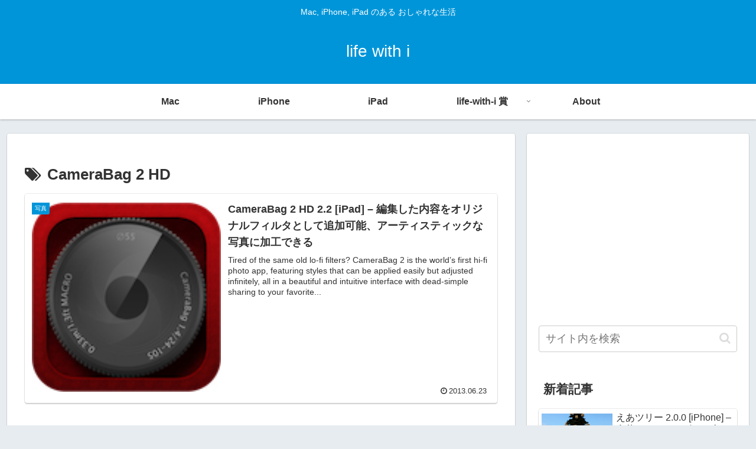

--- FILE ---
content_type: text/html; charset=utf-8
request_url: https://www.google.com/recaptcha/api2/aframe
body_size: 267
content:
<!DOCTYPE HTML><html><head><meta http-equiv="content-type" content="text/html; charset=UTF-8"></head><body><script nonce="5SxoyYcQJSOQyb2EvHUOXw">/** Anti-fraud and anti-abuse applications only. See google.com/recaptcha */ try{var clients={'sodar':'https://pagead2.googlesyndication.com/pagead/sodar?'};window.addEventListener("message",function(a){try{if(a.source===window.parent){var b=JSON.parse(a.data);var c=clients[b['id']];if(c){var d=document.createElement('img');d.src=c+b['params']+'&rc='+(localStorage.getItem("rc::a")?sessionStorage.getItem("rc::b"):"");window.document.body.appendChild(d);sessionStorage.setItem("rc::e",parseInt(sessionStorage.getItem("rc::e")||0)+1);localStorage.setItem("rc::h",'1768524892500');}}}catch(b){}});window.parent.postMessage("_grecaptcha_ready", "*");}catch(b){}</script></body></html>